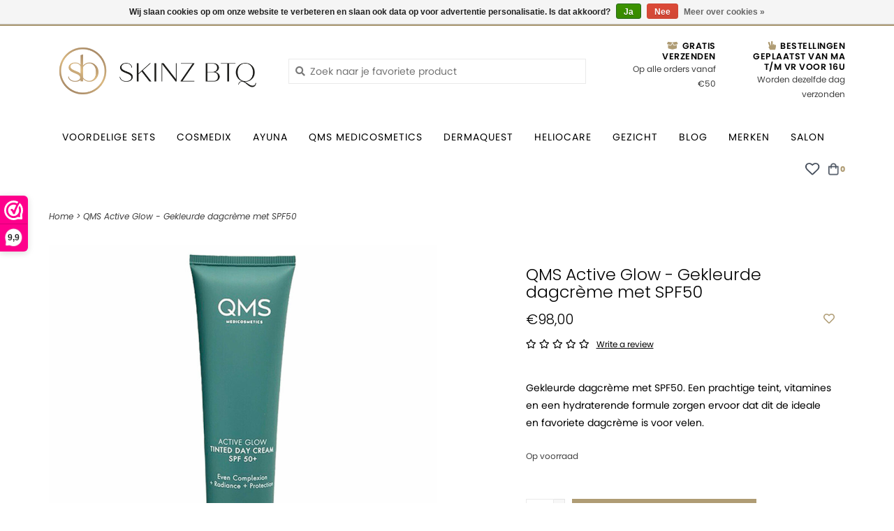

--- FILE ---
content_type: text/html;charset=utf-8
request_url: https://www.skinz.nl/qms-active-glow-gekleurde-dagcreme.html
body_size: 12423
content:
<!DOCTYPE html>
<!-- Austin Theme v.1.2.1 -->
<html>
  <head>
    <meta charset="utf-8"/>
<!-- [START] 'blocks/head.rain' -->
<!--

  (c) 2008-2026 Lightspeed Netherlands B.V.
  http://www.lightspeedhq.com
  Generated: 19-01-2026 @ 15:10:55

-->
<link rel="canonical" href="https://www.skinz.nl/qms-active-glow-gekleurde-dagcreme.html"/>
<link rel="alternate" href="https://www.skinz.nl/index.rss" type="application/rss+xml" title="Nieuwe producten"/>
<link href="https://cdn.webshopapp.com/assets/cookielaw.css?2025-02-20" rel="stylesheet" type="text/css"/>
<meta name="robots" content="noodp,noydir"/>
<meta name="google-site-verification" content=""/>
<meta property="og:url" content="https://www.skinz.nl/qms-active-glow-gekleurde-dagcreme.html?source=facebook"/>
<meta property="og:site_name" content="The Skinz Boutique"/>
<meta property="og:title" content="QMS Active Glow | Gekleurde dagcrème met SPF50"/>
<meta property="og:description" content="Active Glow - gekleurde dagcrème van QMS met SPF50 ✔️ Luxe skincare producten met resultaat ✔️ Gratis verzenden  ✔️Shop nu! ❤ TIP 2024"/>
<meta property="og:image" content="https://cdn.webshopapp.com/shops/298933/files/462168622/qms-qms-active-glow-gekleurde-dagcreme-met-spf50.jpg"/>
<script src="https://www.powr.io/powr.js?external-type=lightspeed"></script>
<script>
  window.dataLayer = window.dataLayer || [];
    function gtag(){dataLayer.push(arguments);}
    gtag('js', new Date());

    gtag('config', 'AW-616227974');
</script>
<script src="https://www.googletagmanager.com/gtag/js?id=AW-616227974"></script>
<!--[if lt IE 9]>
<script src="https://cdn.webshopapp.com/assets/html5shiv.js?2025-02-20"></script>
<![endif]-->
<!-- [END] 'blocks/head.rain' -->
    <title>QMS Active Glow | Gekleurde dagcrème met SPF50 - The Skinz Boutique</title>
    <meta name="description" content="Active Glow - gekleurde dagcrème van QMS met SPF50 ✔️ Luxe skincare producten met resultaat ✔️ Gratis verzenden  ✔️Shop nu! ❤ TIP 2024" />
    <meta name="keywords" content="QMS, , QMS, Active, Glow, -, Gekleurde, dagcrème, met, SPF50" />
    <meta http-equiv="X-UA-Compatible" content="IE=edge">
    <meta name="viewport" content="width=device-width, initial-scale=1.0">
    <meta name="apple-mobile-web-app-capable" content="yes">
    <meta name="apple-mobile-web-app-status-bar-style" content="black">
    
    <link rel="shortcut icon" href="https://cdn.webshopapp.com/shops/298933/themes/174066/v/78343/assets/favicon.ico?20200925161053" type="image/x-icon" />
    <link href='//fonts.googleapis.com/css?family=Poppins:300,300i,400,400i,500,500i,600,600i,700,700i,800,800i' rel='stylesheet' type='text/css'>
    <link href='//fonts.googleapis.com/css?family=Poppins:300,300i,400,400i,500,500i,600,600i,700,700i,800,800i' rel='stylesheet' type='text/css'>
    <link href='//fonts.googleapis.com/css?family=Poppins:300,300i,400,400i,500,500i,600,600i,700,700i,800,800i' rel='stylesheet' type='text/css'>
    <link rel="stylesheet" href="https://use.fontawesome.com/releases/v5.6.3/css/all.css" integrity="sha384-UHRtZLI+pbxtHCWp1t77Bi1L4ZtiqrqD80Kn4Z8NTSRyMA2Fd33n5dQ8lWUE00s/" crossorigin="anonymous">
    
    <script src="https://cdn.webshopapp.com/assets/jquery-1-9-1.js?2025-02-20"></script>
    <script src="https://cdn.webshopapp.com/assets/jquery-ui-1-10-1.js?2025-02-20"></script>
   
    
    <link rel="stylesheet" href="https://cdn.webshopapp.com/shops/298933/themes/174066/assets/slick.css?2026010520010420201125163655"/>
    <link rel="stylesheet" href="https://cdn.webshopapp.com/shops/298933/themes/174066/assets/slick-theme.css?2026010520010420201125163655"/>
    <link rel="shortcut icon" href="https://cdn.webshopapp.com/shops/298933/themes/174066/v/78343/assets/favicon.ico?20200925161053" type="image/x-icon" /> 
    <link rel="stylesheet" href="https://cdn.webshopapp.com/shops/298933/themes/174066/assets/bootstrap.css?2026010520010420201125163655" />
    <link rel="stylesheet" href="https://cdn.webshopapp.com/shops/298933/themes/174066/assets/style.css?2026010520010420201125163655" />    
    <link rel="stylesheet" href="https://cdn.webshopapp.com/shops/298933/themes/174066/assets/settings.css?2026010520010420201125163655" />  
    <link rel="stylesheet" href="https://cdn.webshopapp.com/assets/gui-2-0.css?2025-02-20" />
    <link rel="stylesheet" href="https://cdn.webshopapp.com/assets/gui-responsive-2-0.css?2025-02-20" />   
    <link rel="stylesheet" href="https://cdn.webshopapp.com/shops/298933/themes/174066/assets/custom.css?2026010520010420201125163655" />
            
    <!--[if lt IE 9]>
    <link rel="stylesheet" href="https://cdn.webshopapp.com/shops/298933/themes/174066/assets/style-ie.css?2026010520010420201125163655" />
    <![endif]-->
    <link rel="stylesheet" media="print" href="https://cdn.webshopapp.com/shops/298933/themes/174066/assets/print-min.css?2026010520010420201125163655" />
    
  </head>
  <body style="background: url('https://cdn.webshopapp.com/shops/298933/themes/174066/assets/background-main.png?2026010520010420201125163655') repeat top left;" class="body-main">
    <script>
    	var shopUrl = 'https://www.skinz.nl/';
    </script>
    
        
    
<header>
    <div class="topnav">
    <div class="container">
            <ul class="left">
                                  <li class="topbar-contact">
                        <a href="tel:0475 - 224088"><span class="phone-icon"><i class="fa fa-phone"></i></span> <span class="phone hidden-xs">0475 - 224088</span></a>
                      </li>
                <li>
          <a href="https://www.skinz.nl/account/" title="Mijn account" class="my-account">
                          Inloggen
                    	</a>
        </li>
      </ul>
            <div class="right">
        <span class="topbar-msg hidden-xs">Gratis cadeautje bij bestellingen vanaf €150,-  <i class="fa fa-gift"></i></span>
              </div>
    </div>
  </div>
  <span class="topbar-msg mobile visible-xs text-center">Gratis cadeautje bij bestellingen vanaf €150,-  <i class="fa fa-gift"></i></span>
      
  <div class="navigation container">
    <div class="logo-usp align">
      <ul class="burger vertical">
        <i class="fas fa-bars"></i>
      </ul>

              <div class="vertical logo col-sm-4 col-md-4 col-lg-3 x-large">
          <a href="https://www.skinz.nl/" title="Webshop luxe huidproducten">
            <img src="https://cdn.webshopapp.com/shops/298933/themes/174066/v/78343/assets/logo.png?20200925161053" alt="Webshop luxe huidproducten" />
          </a>
        </div>
            
            <div class="search-form vertical col-xs-12 col-sm-8 col-md-8 col-lg-5 hidden-xs">
        <form action="https://www.skinz.nl/search/" method="get" id="formSearch">
          <input type="text" name="q" autocomplete="off"  value="" placeholder="Zoek naar je favoriete product"/>
          <span onclick="$('#formSearch').submit();" title="Zoeken"></span>
          <span class="search-icon"><i class="fas fa-search"></i></span>
      	</form>                                                                                       			</div>
            
                  <div class="header-usp-wrap vertical col-xs-12 col-sm-6 col-md-4 col-lg-4 hidden-xs hidden-sm hidden-md">
                <div class="header-usp-1 col-xs-6">
          <span class="header-usp-title"><i class="fa fa-box-open"></i> Gratis verzenden</span>
          <span class="header-usp-subtext">Op alle orders vanaf €50</span>
        </div>
                        <div class="header-usp-2 col-xs-6">
          <span class="header-usp-title"><i class="fa fa-hand-peace"></i> Bestellingen geplaatst van ma t/m vr voor 16u</span>
          <span class="header-usp-subtext">Worden dezelfde dag verzonden</span>
        </div>
              </div>
                </div>
      
        <div class="primary-nav container center">
      <nav class="primary nonbounce desktop vertical center mega">
        <ul>
          <li class="item search-mobile visible-xs">
            <form action="https://www.skinz.nl/search/" method="get" id="menuSearchMobile">
              <input type="text" name="q" autocomplete="off"  value="" placeholder="Zoek naar je favoriete product"/>
              <span onclick="$('#menuSearchMobile').submit();" title="Zoeken"></span>
    				</form>
          </li>
                                         <li class="item">
            <a class="itemLink" href="https://www.skinz.nl/voordelige-sets/" title="VOORDELIGE SETS">VOORDELIGE SETS</a>
                      </li>
                     <li class="item sub">
            <a class="itemLink" href="https://www.skinz.nl/cosmedix/" title="COSMEDIX">COSMEDIX</a>
                        <i class="icon-drop fas fa-angle-down"></i>
            <div class="subnav">
              <div class="container desktop">                <div class="sub-cats two-col">
                  <span class="subcat-title visible-lg">Categorieën</span>                  <ul class="subnavList">
                                        <!--<li class="item visible-xs">
                      <a class="itemLink" href="https://www.skinz.nl/cosmedix/" title="COSMEDIX">All COSMEDIX</a>
                    </li>-->
                                         <li class="subitem">                
                      <a class="subitemLink" href="https://www.skinz.nl/cosmedix/reinigers-toners/" title="REINIGERS &amp; TONERS">REINIGERS &amp; TONERS</a>
                                          </li>
                                         <li class="subitem">                
                      <a class="subitemLink" href="https://www.skinz.nl/cosmedix/peelings-maskers/" title="PEELINGS &amp; MASKERS">PEELINGS &amp; MASKERS</a>
                                          </li>
                                         <li class="subitem">                
                      <a class="subitemLink" href="https://www.skinz.nl/cosmedix/retinol/" title="RETINOL">RETINOL</a>
                                          </li>
                                         <li class="subitem">                
                      <a class="subitemLink" href="https://www.skinz.nl/cosmedix/serums/" title="SERUMS">SERUMS</a>
                                          </li>
                                         <li class="subitem">                
                      <a class="subitemLink" href="https://www.skinz.nl/cosmedix/cremes/" title="CREMES">CREMES</a>
                                          </li>
                                         <li class="subitem">                
                      <a class="subitemLink" href="https://www.skinz.nl/cosmedix/kits/" title="KITS">KITS</a>
                                          </li>
                                         <li class="subitem">                
                      <a class="subitemLink" href="https://www.skinz.nl/cosmedix/lip-oogcremes/" title="LIP- &amp; OOGCREMES">LIP- &amp; OOGCREMES</a>
                                          </li>
                                         <li class="subitem">                
                      <a class="subitemLink" href="https://www.skinz.nl/cosmedix/tools/" title="TOOLS">TOOLS</a>
                                          </li>
                                                          </ul>
                </div>
							              <div class="cat-profile align visible-lg">
                                <div class="mega-feat-product vertical"><a href="https://www.skinz.nl/cosmedix/reinigers-toners/"><img class="lazy" src="https://cdn.webshopapp.com/shops/298933/themes/174066/assets/blank.gif?2026010520010420201125163655 data-src="https://cdn.webshopapp.com/shops/298933/files/353667643/260x260x1/image.jpg" data-srcset="https://cdn.webshopapp.com/shops/298933/files/353667643/260x260x1/image.jpg 1x" alt="" /></a></div>
                                <div class="mega-feat-product vertical"><a href="https://www.skinz.nl/cosmedix/peelings-maskers/"><img class="lazy" src="https://cdn.webshopapp.com/shops/298933/themes/174066/assets/blank.gif?2026010520010420201125163655 data-src="https://cdn.webshopapp.com/shops/298933/files/353667964/260x260x1/image.jpg" data-srcset="https://cdn.webshopapp.com/shops/298933/files/353667964/260x260x1/image.jpg 1x" alt="" /></a></div>
                                <div class="mega-feat-product vertical"><a href="https://www.skinz.nl/cosmedix/retinol/"><img class="lazy" src="https://cdn.webshopapp.com/shops/298933/themes/174066/assets/blank.gif?2026010520010420201125163655 data-src="https://cdn.webshopapp.com/shops/298933/files/353667913/260x260x1/image.jpg" data-srcset="https://cdn.webshopapp.com/shops/298933/files/353667913/260x260x1/image.jpg 1x" alt="" /></a></div>
                              </div>
							              </div>            </div>
                      </li>
                     <li class="item">
            <a class="itemLink" href="https://www.skinz.nl/ayuna/" title="AYUNA">AYUNA</a>
                      </li>
                     <li class="item sub">
            <a class="itemLink" href="https://www.skinz.nl/qms-medicosmetics/" title="QMS MEDICOSMETICS">QMS MEDICOSMETICS</a>
                        <i class="icon-drop fas fa-angle-down"></i>
            <div class="subnav">
              <div class="container desktop">                <div class="sub-cats two-col">
                  <span class="subcat-title visible-lg">Categorieën</span>                  <ul class="subnavList">
                                        <!--<li class="item visible-xs">
                      <a class="itemLink" href="https://www.skinz.nl/qms-medicosmetics/" title="QMS MEDICOSMETICS">All QMS MEDICOSMETICS</a>
                    </li>-->
                                         <li class="subitem">                
                      <a class="subitemLink" href="https://www.skinz.nl/qms-medicosmetics/reinigers/" title="REINIGERS">REINIGERS</a>
                                          </li>
                                         <li class="subitem">                
                      <a class="subitemLink" href="https://www.skinz.nl/qms-medicosmetics/qms-collageen/" title="QMS COLLAGEEN">QMS COLLAGEEN</a>
                                          </li>
                                         <li class="subitem">                
                      <a class="subitemLink" href="https://www.skinz.nl/qms-medicosmetics/creme/" title="CREME">CREME</a>
                                          </li>
                                         <li class="subitem">                
                      <a class="subitemLink" href="https://www.skinz.nl/qms-medicosmetics/peeling/" title="PEELING">PEELING</a>
                                          </li>
                                         <li class="subitem">                
                      <a class="subitemLink" href="https://www.skinz.nl/qms-medicosmetics/lip-oogcremes/" title="LIP- &amp; OOGCREMES">LIP- &amp; OOGCREMES</a>
                                          </li>
                                         <li class="subitem">                
                      <a class="subitemLink" href="https://www.skinz.nl/qms-medicosmetics/maskers/" title="MASKERS">MASKERS</a>
                                          </li>
                                         <li class="subitem">                
                      <a class="subitemLink" href="https://www.skinz.nl/qms-medicosmetics/specials/" title="SPECIALS ">SPECIALS </a>
                                          </li>
                                         <li class="subitem">                
                      <a class="subitemLink" href="https://www.skinz.nl/qms-medicosmetics/zonbescherming/" title="ZONBESCHERMING">ZONBESCHERMING</a>
                                          </li>
                                         <li class="subitem">                
                      <a class="subitemLink" href="https://www.skinz.nl/qms-medicosmetics/hand-halscreme/" title="HAND- &amp; HALSCREME">HAND- &amp; HALSCREME</a>
                                          </li>
                                                          </ul>
                </div>
							              <div class="cat-profile align visible-lg">
                                <div class="mega-feat-product vertical"><a href="https://www.skinz.nl/qms-medicosmetics/reinigers/"><img class="lazy" src="https://cdn.webshopapp.com/shops/298933/themes/174066/assets/blank.gif?2026010520010420201125163655 data-src="https://cdn.webshopapp.com/shops/298933/files/334716567/260x260x1/image.jpg" data-srcset="https://cdn.webshopapp.com/shops/298933/files/334716567/260x260x1/image.jpg 1x" alt="" /></a></div>
                                <div class="mega-feat-product vertical"><a href="https://www.skinz.nl/qms-medicosmetics/qms-collageen/"><img class="lazy" src="https://cdn.webshopapp.com/shops/298933/themes/174066/assets/blank.gif?2026010520010420201125163655 data-src="https://cdn.webshopapp.com/shops/298933/files/334716828/260x260x1/image.jpg" data-srcset="https://cdn.webshopapp.com/shops/298933/files/334716828/260x260x1/image.jpg 1x" alt="" /></a></div>
                                <div class="mega-feat-product vertical"><a href="https://www.skinz.nl/qms-medicosmetics/creme/"><img class="lazy" src="https://cdn.webshopapp.com/shops/298933/themes/174066/assets/blank.gif?2026010520010420201125163655 data-src="https://cdn.webshopapp.com/shops/298933/files/334716444/260x260x1/image.jpg" data-srcset="https://cdn.webshopapp.com/shops/298933/files/334716444/260x260x1/image.jpg 1x" alt="" /></a></div>
                              </div>
							              </div>            </div>
                      </li>
                     <li class="item sub">
            <a class="itemLink" href="https://www.skinz.nl/dermaquest/" title="DERMAQUEST">DERMAQUEST</a>
                        <i class="icon-drop fas fa-angle-down"></i>
            <div class="subnav">
              <div class="container desktop">                <div class="sub-cats two-col">
                  <span class="subcat-title visible-lg">Categorieën</span>                  <ul class="subnavList">
                                        <!--<li class="item visible-xs">
                      <a class="itemLink" href="https://www.skinz.nl/dermaquest/" title="DERMAQUEST">All DERMAQUEST</a>
                    </li>-->
                                         <li class="subitem">                
                      <a class="subitemLink" href="https://www.skinz.nl/dermaquest/reinigers/" title="REINIGERS">REINIGERS</a>
                                          </li>
                                         <li class="subitem">                
                      <a class="subitemLink" href="https://www.skinz.nl/dermaquest/serums/" title="SERUMS">SERUMS</a>
                                          </li>
                                         <li class="subitem">                
                      <a class="subitemLink" href="https://www.skinz.nl/dermaquest/cremes/" title="CREMES">CREMES</a>
                                          </li>
                                         <li class="subitem">                
                      <a class="subitemLink" href="https://www.skinz.nl/dermaquest/retinol/" title="RETINOL">RETINOL</a>
                                          </li>
                                         <li class="subitem">                
                      <a class="subitemLink" href="https://www.skinz.nl/dermaquest/maskers/" title="MASKERS">MASKERS</a>
                                          </li>
                                         <li class="subitem">                
                      <a class="subitemLink" href="https://www.skinz.nl/dermaquest/lip-oogcremes/" title="LIP- &amp; OOGCREMES">LIP- &amp; OOGCREMES</a>
                                          </li>
                                         <li class="subitem">                
                      <a class="subitemLink" href="https://www.skinz.nl/dermaquest/acne/" title="ACNE">ACNE</a>
                                          </li>
                                         <li class="subitem">                
                      <a class="subitemLink" href="https://www.skinz.nl/dermaquest/pigment/" title="PIGMENT">PIGMENT</a>
                                          </li>
                                         <li class="subitem">                
                      <a class="subitemLink" href="https://www.skinz.nl/dermaquest/anti-aging/" title="ANTI AGING">ANTI AGING</a>
                                          </li>
                                                          </ul>
                </div>
							              <div class="cat-profile align visible-lg">
                                <div class="mega-feat-product vertical"><a href="https://www.skinz.nl/dermaquest/reinigers/"><img class="lazy" src="https://cdn.webshopapp.com/shops/298933/themes/174066/assets/blank.gif?2026010520010420201125163655 data-src="https://cdn.webshopapp.com/shops/298933/files/339203962/260x260x1/image.jpg" data-srcset="https://cdn.webshopapp.com/shops/298933/files/339203962/260x260x1/image.jpg 1x" alt="" /></a></div>
                                <div class="mega-feat-product vertical"><a href="https://www.skinz.nl/dermaquest/serums/"><img class="lazy" src="https://cdn.webshopapp.com/shops/298933/themes/174066/assets/blank.gif?2026010520010420201125163655 data-src="https://cdn.webshopapp.com/shops/298933/files/339205357/260x260x1/image.jpg" data-srcset="https://cdn.webshopapp.com/shops/298933/files/339205357/260x260x1/image.jpg 1x" alt="" /></a></div>
                                <div class="mega-feat-product vertical"><a href="https://www.skinz.nl/dermaquest/cremes/"><img class="lazy" src="https://cdn.webshopapp.com/shops/298933/themes/174066/assets/blank.gif?2026010520010420201125163655 data-src="https://cdn.webshopapp.com/shops/298933/files/339208840/260x260x1/image.jpg" data-srcset="https://cdn.webshopapp.com/shops/298933/files/339208840/260x260x1/image.jpg 1x" alt="" /></a></div>
                              </div>
							              </div>            </div>
                      </li>
                     <li class="item">
            <a class="itemLink" href="https://www.skinz.nl/heliocare/" title="HELIOCARE ">HELIOCARE </a>
                      </li>
                     <li class="item sub">
            <a class="itemLink" href="https://www.skinz.nl/gezicht/" title="GEZICHT">GEZICHT</a>
                        <i class="icon-drop fas fa-angle-down"></i>
            <div class="subnav">
              <div class="container desktop">                <div class="sub-cats">
                  <span class="subcat-title visible-lg">Categorieën</span>                  <ul class="subnavList">
                                        <!--<li class="item visible-xs">
                      <a class="itemLink" href="https://www.skinz.nl/gezicht/" title="GEZICHT">All GEZICHT</a>
                    </li>-->
                                         <li class="subitem">                
                      <a class="subitemLink" href="https://www.skinz.nl/gezicht/product-type/" title="PRODUCT TYPE">PRODUCT TYPE</a>
                       
                      <i class="icon-drop fas fa-angle-down"></i>
                      <div class="subnav visible-xs">
                      	<ul class="subnavList">
                                                    <!--<li class="item visible-xs">
                            <a class="itemLink" href="https://www.skinz.nl/gezicht/product-type/" title="PRODUCT TYPE">All PRODUCT TYPE</a>
                          </li>-->
                                                     <li class="subitem">                
                            <a class="subitemLink" href="https://www.skinz.nl/gezicht/product-type/reinigers-tonics/" title="REINIGERS &amp; TONICS ">REINIGERS &amp; TONICS </a>
                          </li>
                                                     <li class="subitem">                
                            <a class="subitemLink" href="https://www.skinz.nl/gezicht/product-type/collagenen/" title="COLLAGENEN">COLLAGENEN</a>
                          </li>
                                                     <li class="subitem">                
                            <a class="subitemLink" href="https://www.skinz.nl/gezicht/product-type/peelings/" title="PEELINGS">PEELINGS</a>
                          </li>
                                                     <li class="subitem">                
                            <a class="subitemLink" href="https://www.skinz.nl/gezicht/product-type/serums/" title="SERUMS">SERUMS</a>
                          </li>
                                                     <li class="subitem">                
                            <a class="subitemLink" href="https://www.skinz.nl/gezicht/product-type/moisturizers/" title="MOISTURIZERS ">MOISTURIZERS </a>
                          </li>
                                                     <li class="subitem">                
                            <a class="subitemLink" href="https://www.skinz.nl/gezicht/product-type/oogcremes/" title="OOGCREMES ">OOGCREMES </a>
                          </li>
                                                     <li class="subitem">                
                            <a class="subitemLink" href="https://www.skinz.nl/gezicht/product-type/maskers/" title="MASKERS">MASKERS</a>
                          </li>
                                                     <li class="subitem">                
                            <a class="subitemLink" href="https://www.skinz.nl/gezicht/product-type/zonneproducten/" title="ZONNEPRODUCTEN">ZONNEPRODUCTEN</a>
                          </li>
                                                     <li class="subitem">                
                            <a class="subitemLink" href="https://www.skinz.nl/gezicht/product-type/lipcare/" title="LIPCARE">LIPCARE</a>
                          </li>
                                                     <li class="subitem">                
                            <a class="subitemLink" href="https://www.skinz.nl/gezicht/product-type/supplementen/" title="SUPPLEMENTEN">SUPPLEMENTEN</a>
                          </li>
                                                     <li class="subitem">                
                            <a class="subitemLink" href="https://www.skinz.nl/gezicht/product-type/retinol/" title="RETINOL">RETINOL</a>
                          </li>
                                                     <li class="subitem">                
                            <a class="subitemLink" href="https://www.skinz.nl/gezicht/product-type/travel-kits/" title="TRAVEL | KITS">TRAVEL | KITS</a>
                          </li>
                                                     <li class="subitem">                
                            <a class="subitemLink" href="https://www.skinz.nl/gezicht/product-type/tools/" title="TOOLS">TOOLS</a>
                          </li>
                                                  </ul>
                      </div>
                                          </li>
                                         <li class="subitem">                
                      <a class="subitemLink" href="https://www.skinz.nl/gezicht/huid-type/" title="HUID TYPE">HUID TYPE</a>
                       
                      <i class="icon-drop fas fa-angle-down"></i>
                      <div class="subnav visible-xs">
                      	<ul class="subnavList">
                                                    <!--<li class="item visible-xs">
                            <a class="itemLink" href="https://www.skinz.nl/gezicht/huid-type/" title="HUID TYPE">All HUID TYPE</a>
                          </li>-->
                                                     <li class="subitem">                
                            <a class="subitemLink" href="https://www.skinz.nl/gezicht/huid-type/vochtarm/" title="VOCHTARM">VOCHTARM</a>
                          </li>
                                                     <li class="subitem">                
                            <a class="subitemLink" href="https://www.skinz.nl/gezicht/huid-type/anti-aging/" title="ANTI AGING">ANTI AGING</a>
                          </li>
                                                     <li class="subitem">                
                            <a class="subitemLink" href="https://www.skinz.nl/gezicht/huid-type/droog/" title="DROOG">DROOG</a>
                          </li>
                                                     <li class="subitem">                
                            <a class="subitemLink" href="https://www.skinz.nl/gezicht/huid-type/pigment/" title="PIGMENT">PIGMENT</a>
                          </li>
                                                     <li class="subitem">                
                            <a class="subitemLink" href="https://www.skinz.nl/gezicht/huid-type/gevoelig/" title="GEVOELIG">GEVOELIG</a>
                          </li>
                                                     <li class="subitem">                
                            <a class="subitemLink" href="https://www.skinz.nl/gezicht/huid-type/onzuivere-huid/" title="ONZUIVERE HUID">ONZUIVERE HUID</a>
                          </li>
                                                  </ul>
                      </div>
                                          </li>
                                         <li class="subitem">                
                      <a class="subitemLink" href="https://www.skinz.nl/gezicht/merk/" title="MERK">MERK</a>
                       
                      <i class="icon-drop fas fa-angle-down"></i>
                      <div class="subnav visible-xs">
                      	<ul class="subnavList">
                                                    <!--<li class="item visible-xs">
                            <a class="itemLink" href="https://www.skinz.nl/gezicht/merk/" title="MERK">All MERK</a>
                          </li>-->
                                                     <li class="subitem">                
                            <a class="subitemLink" href="https://www.skinz.nl/gezicht/merk/ayuna/" title="AYUNA">AYUNA</a>
                          </li>
                                                     <li class="subitem">                
                            <a class="subitemLink" href="https://www.skinz.nl/gezicht/merk/dermaquest/" title="DERMAQUEST">DERMAQUEST</a>
                          </li>
                                                     <li class="subitem">                
                            <a class="subitemLink" href="https://www.skinz.nl/gezicht/merk/heliocare/" title="HELIOCARE">HELIOCARE</a>
                          </li>
                                                     <li class="subitem">                
                            <a class="subitemLink" href="https://www.skinz.nl/gezicht/merk/qms-medicosmetics/" title="QMS MEDICOSMETICS">QMS MEDICOSMETICS</a>
                          </li>
                                                     <li class="subitem">                
                            <a class="subitemLink" href="https://www.skinz.nl/gezicht/merk/sepai/" title="SEPAI">SEPAI</a>
                          </li>
                                                  </ul>
                      </div>
                                          </li>
                                         <li class="subitem">                
                      <a class="subitemLink" href="https://www.skinz.nl/gezicht/vitamine-c/" title="VITAMINE C">VITAMINE C</a>
                                          </li>
                                                          </ul>
                </div>
							              <div class="cat-profile align visible-lg">
                                <div class="mega-feat-product vertical"><a href="https://www.skinz.nl/gezicht/product-type/"><img class="lazy" src="https://cdn.webshopapp.com/shops/298933/themes/174066/assets/blank.gif?2026010520010420201125163655 data-src="https://cdn.webshopapp.com/shops/298933/files/327128898/260x260x1/image.jpg" data-srcset="https://cdn.webshopapp.com/shops/298933/files/327128898/260x260x1/image.jpg 1x" alt="" /></a></div>
                                <div class="mega-feat-product vertical"><a href="https://www.skinz.nl/gezicht/huid-type/"><img class="lazy" src="https://cdn.webshopapp.com/shops/298933/themes/174066/assets/blank.gif?2026010520010420201125163655 data-src="https://cdn.webshopapp.com/shops/298933/files/327128752/260x260x1/image.jpg" data-srcset="https://cdn.webshopapp.com/shops/298933/files/327128752/260x260x1/image.jpg 1x" alt="" /></a></div>
                                <div class="mega-feat-product vertical"><a href="https://www.skinz.nl/gezicht/merk/"><img class="lazy" src="https://cdn.webshopapp.com/shops/298933/themes/174066/assets/blank.gif?2026010520010420201125163655 data-src="https://cdn.webshopapp.com/shops/298933/files/327129154/260x260x1/image.jpg" data-srcset="https://cdn.webshopapp.com/shops/298933/files/327129154/260x260x1/image.jpg 1x" alt="" /></a></div>
                              </div>
							              </div>            </div>
                      </li>
                                        <li class="item sub"><a class="itemLink" href="https://www.skinz.nl/blogs/oh-my-skinz/" title="BLOG">BLOG</a>
          </li>
                                                  <li class="footerbrands item"><a class="itemLink" href="https://www.skinz.nl/brands/" title="Merken">Merken</a></li>
                                                  <li class="item"><a class="itemLink" href="https://houseofskinz.nl" title="SALON" target="_blank">SALON</a></li>
                  </ul>
        <i class="icon-remove fas fa-times"></i>
      </nav>
       

      <div class="cart-acct-wrap right">
              <ul class="cart-acct"> 
                              <li>
            <a href="https://www.skinz.nl/account/wishlist/" title="Mijn verlanglijst" class="my-wishlist">
              <img src="https://cdn.webshopapp.com/shops/298933/themes/174066/assets/icon-heart.png?2026010520010420201125163655" alt="Wishlist" title="My wishlist" />
            </a>
          </li>
                    <li>
            <a href="https://www.skinz.nl/cart/" title="Winkelwagen" class="cart"> 
              <img src="https://cdn.webshopapp.com/shops/298933/themes/174066/assets/icon-bag.png?2026010520010420201125163655" alt="cart" /><span class="bag-count">0</span>
            </a>
          </li>
        </ul>
              </div>
    </div>
        
  </div>
              <div class="header-usp-wrap-mobile hidden-lg text-center">
                <div class="header-usp-1 col-xs-6">
          <span class="header-usp-title"><i class="fa fa-box-open"></i> Gratis verzenden</span>
          <span class="header-usp-subtext">Op alle orders vanaf €50</span>
        </div>
                        <div class="header-usp-2 col-xs-6">
          <span class="header-usp-title"><i class="fa fa-hand-peace"></i> Bestellingen geplaatst van ma t/m vr voor 16u</span>
          <span class="header-usp-subtext">Worden dezelfde dag verzonden</span>
        </div>
              </div>
            </header>

<div class="search-form mobile visible-xs">
  <div class="container">
    <form action="https://www.skinz.nl/search/" method="get" id="formSearchMobile">
      <input type="text" name="q" autocomplete="off"  value="" placeholder="Zoek naar je favoriete product"/>
      <span onclick="$('#formSearchMobile').submit();" title="Zoeken"></span>
      <span class="search-icon"><i class="fas fa-search"></i></span>
    </form>                                                                                       </div>
</div>
    <div itemscope itemtype="http://schema.org/BreadcrumbList">
	<div itemprop="itemListElement" itemscope itemtype="http://schema.org/ListItem">
    <a itemprop="item" href="https://www.skinz.nl/"><span itemprop="name" content="Home"></span></a>
    <meta itemprop="position" content="1" />
  </div>
    	<div itemprop="itemListElement" itemscope itemtype="http://schema.org/ListItem">
      <a itemprop="item" href="https://www.skinz.nl/qms-active-glow-gekleurde-dagcreme.html"><span itemprop="name" content="QMS Active Glow - Gekleurde dagcrème met SPF50"></span></a>
      <meta itemprop="position" content="2" />
    </div>
  </div>

<div itemscope itemtype="https://schema.org/Product">
 <meta itemprop="name" content="QMS  QMS Active Glow - Gekleurde dagcrème met SPF50">
 <meta itemprop="url" content="https://www.skinz.nl/qms-active-glow-gekleurde-dagcreme.html">
 <meta itemprop="brand" content="QMS " /> <meta itemprop="description" content="Gekleurde dagcrème met SPF50. Een prachtige teint, vitamines en een hydraterende formule zorgen ervoor dat dit de ideale en favoriete dagcrème is voor velen." /> <meta itemprop="image" content="https://cdn.webshopapp.com/shops/298933/files/462168622/300x250x2/qms-qms-active-glow-gekleurde-dagcreme-met-spf50.jpg" /> 
    <div itemprop="offers" itemscope itemtype="https://schema.org/Offer">
 <meta itemprop="priceCurrency" content="EUR">
 <meta itemprop="price" content="98.00" />
 <meta itemprop="itemCondition" itemtype="https://schema.org/OfferItemCondition" content="https://schema.org/NewCondition"/>
 	 <meta itemprop="availability" content="https://schema.org/InStock"/>
 <meta itemprop="inventoryLevel" content="4" />
  <meta itemprop="url" content="https://www.skinz.nl/qms-active-glow-gekleurde-dagcreme.html" /> </div>
  </div>
    
    <div class="wrapper">
                  <div class="container content">
                <div class="product-header row">
  <div class="breadcrumbs col-sm-6 col-md-6 ">
    <a href="https://www.skinz.nl/" title="Home">Home</a>

        > <a href="https://www.skinz.nl/qms-active-glow-gekleurde-dagcreme.html">QMS Active Glow - Gekleurde dagcrème met SPF50</a>
    	</div> 
</div>
<div class="product-wrap row">
  <div class="product-img col-sm-6 col-md-6">
    <div class="zoombox">
      <div class="images"> 
       
                <a class="zoom first" data-image-id="462168622">             
                                	<img src="https://cdn.webshopapp.com/shops/298933/files/462168622/1024x1024x1/qms-qms-active-glow-gekleurde-dagcreme-met-spf50.jpg" alt="QMS  QMS Active Glow - Gekleurde dagcrème met SPF50">                              </a> 
                <a class="zoom" data-image-id="462168594">             
                                	<img src="https://cdn.webshopapp.com/shops/298933/files/462168594/1024x1024x1/qms-qms-active-glow-gekleurde-dagcreme-met-spf50.jpg" alt="QMS  QMS Active Glow - Gekleurde dagcrème met SPF50">                              </a> 
              </div>
      
      <div class="thumbs row">
                <div class="col-xs-3 col-sm-4 col-md-4">
          <a data-image-id="462168622">
                                      	<img src="https://cdn.webshopapp.com/shops/298933/files/462168622/230x230x1/qms-qms-active-glow-gekleurde-dagcreme-met-spf50.jpg" alt="QMS  QMS Active Glow - Gekleurde dagcrème met SPF50" title="QMS  QMS Active Glow - Gekleurde dagcrème met SPF50"/>                                    </a>
        </div>
                <div class="col-xs-3 col-sm-4 col-md-4">
          <a data-image-id="462168594">
                                      	<img src="https://cdn.webshopapp.com/shops/298933/files/462168594/230x230x1/qms-qms-active-glow-gekleurde-dagcreme-met-spf50.jpg" alt="QMS  QMS Active Glow - Gekleurde dagcrème met SPF50" title="QMS  QMS Active Glow - Gekleurde dagcrème met SPF50"/>                                    </a>
        </div>
              </div>  
    </div>
  </div>
 
  <div class="product-info col-sm-6 col-md-5 col-md-offset-1">
    <div class="page-title row">
      <div class="col-xs-12">
        <h1 class="product-page">          QMS Active Glow - Gekleurde dagcrème met SPF50 </h1> 
      </div> 
    </div>
      
    
      
      <div class="product-price row">
        <div class="price-wrap col-xs-9"> 
                    <span class="price" style="line-height: 30px;">€98,00
                       
       	</div>
        <div class="product-wishlist col-xs-3 text-right">
        	<a href="https://www.skinz.nl/account/wishlistAdd/122760768/?variant_id=244665249" title="Aan verlanglijst toevoegen"><i class="far fa-heart"></i></a>
        </div>
      </div>
            <div class="product-reviews row">
        <div class="col-xs-12 reviews-wrap">
          <div class="stars">
                          <i class="far fa-star"></i>
              <i class="far fa-star"></i>
              <i class="far fa-star"></i>
              <i class="far fa-star"></i>
              <i class="far fa-star"></i>
                      </div>
          
          <a class="review-link" href="#bottom-reviews">Write a review</a>        </div>
      </div>
                  <div class="product-desc row">
      	<div class="col-md-12">
        	Gekleurde dagcrème met SPF50. Een prachtige teint, vitamines en een hydraterende formule zorgen ervoor dat dit de ideale en favoriete dagcrème is voor velen.
        </div>        
      </div>
          	      <div class="availability">
                            <span class="in-stock">Op voorraad</span>
                          </div>
            <form class="product-form" action="https://www.skinz.nl/cart/add/244665249/" id=
          "product_configure_form" method="post">
        
                  <input type="hidden" name="bundle_id" id="product_configure_bundle_id" value="">
        
                        <div class="model-info row">
          <div class="col-md-12">
            <table>
                                        </table>
          </div>
        </div>
                
        <div class="add-cart row">
          <div class="cart col-sm-12"> 
            <div class="cart">
                            <input type="text" name="quantity" value="1" />
              <div class="change">
                <a href="javascript:;" onclick="updateQuantity('up');" class="up">+</a>
                <a href="javascript:;" onclick="updateQuantity('down');" class="down">-</a>
              </div>
              <a href="javascript:;" onclick="$('#product_configure_form').submit();" class="btn" title="Toevoegen aan winkelwagen" >
                <span>Toevoegen aan winkelwagen</span>
              </a>
                          </div>
          </div>
        </div>
      </form>
                  <div class="product-usp-wrap row">
        <div class="product-usp-1 col-xs-6">
          <span class="product-usp-title"><i class="fa fa-shipping-fast"></i> Bestellingen geplaatst van ma t/m vr voor 16u</span>
          <span class="product-usp-subtext">Worden dezelfde dag verzonden </span>
        </div>
        <div class="product-usp-2 col-xs-6">
          <span class="product-usp-title"><i class="fa fa-gift"></i> Gratis cadeautje</span>
          <span class="product-usp-subtext">Bij besteding van minimaal €150,-</span>
        </div>
      </div>
                
    
    <div class="product-tabs row">
      <div class="tabs col-xs-12">
        <ul>
          <li class="active information"><a rel="info" href="#">Details</a></li>
          <li class="information"><a rel="info2" href="#">Gebruik</a></li>          <li class="information"><a rel="info3" href="#">Ingrediënten</a></li>                                      </ul>
      </div>                    
      <div class="tabsPages">
        <div class="page info active">
                    <table class="details">           
                                                      
                        <tr class="deliverytime">
              <td><strong>Levertijd:</strong></td>
              <td>1-2 dagen</td>
            </tr>
                        
          </table>
                            
                    <div class="clearfix"></div>
          
          <h4><b>QMS ACTIVE GLOW DAGCRÈME MET SPF50</b></h4>
<p><span style="font-weight: 400;">De mooie Active Glow mét de vertrouwde tint <strong><em>n</em><em>u nieuw met SPF50.</em></strong></span></p>
<p><span style="font-weight: 400;">Wanneer je op zoek bent naar een voedende dagcrème die je huid meteen laat stralen door een mooi, subtiel tintje, dan is de QMS Active Glow jouw ideale </span><a href="https://www.skinz.nl/qms-medicosmetics/creme/"><span style="font-weight: 400;">QMS crème</span></a><span style="font-weight: 400;">.</span></p>
<p><span style="font-weight: 400;">Geeft meteen een frisse natuurlijke look. Zelfs zonder make-up zie je er goed uit door de mooie glow die de Active Glow aan je huid geeft. De combinatie van kleur, vitamines en de hydraterende formule maken deze crème tot de ideale dagcrème.</span></p>
<p><span style="font-weight: 400;">Een speciale technologie zorgt ervoor dat de Active Glow dagcrème zich mooi aanpast aan iedere huidtint waardoor make-up zelfs overbodig wordt. Wanneer je een complete dekking wilt bereiken kun je er foundation overheen aanbrengen, de Active Glow is dan een ideale basis voor je foundation. </span></p>
<p><span style="font-weight: 400;">De tube heeft een handig pompje waardoor je precies de juiste hoeveelheid kunt doseren en daardoor ook een ideale crème is om mee te nemen in je handtas en tussendoor te gebruiken.</span></p>
<p><span style="font-weight: 400;">Ben je op zoek naar een dagcrème zonder tint met SPF50? Kies dan voor </span><a href="https://www.skinz.nl/qms-zonbescherming-cellular-sun-shield.html"><span style="font-weight: 400;">QMS Cellular Sun Shield SPF50</span></a><span style="font-weight: 400;">.</span></p>
<h4><b> </b></h4>
<h4><b>BELANGRIJKSTE INDICATIES ACTIVE GLOW</b></h4>
<ul>
<li style="font-weight: 400;"><i><span style="font-weight: 400;">Lijntjes en rimpels</span></i></li>
<li style="font-weight: 400;"><i><span style="font-weight: 400;">Algemene uitstraling van de huid</span></i></li>
<li style="font-weight: 400;"><i><span style="font-weight: 400;">Vochtarme huid</span></i></li>
<li style="font-weight: 400;"><i><span style="font-weight: 400;">Matte, doffe huid</span></i></li>
<li style="font-weight: 400;"><i><span style="font-weight: 400;">Pigment</span></i></li>
</ul>
<p><span style="font-weight: 400;"> </span></p>
<h4><b>HUIDTYPE ACTIVE GLOW</b></h4>
<p><span style="font-weight: 400;">Active Glow is geschikt voor alle huidtype, behalve een acne gevoelige huid.</span></p>
<p><span style="font-weight: 400;">
          
                    
        </div>
        
                <div class="page info2">
        	</span></p>
<p><span style="font-weight: 400;"> </span></p>
<h4><b>GEBRUIK QMS ACTIVE GLOW</b></h4>
<p><i><span style="font-weight: 400;">DAG</span></i></p>
<p><span style="font-weight: 400;">Breng de dagcrème aan op een goed gereinigde huid of idealiter na het aanbrengen van </span><a href="https://www.skinz.nl/qms-day-collagen.html"><span style="font-weight: 400;">QMS dag collageen</span></a><span style="font-weight: 400;"> of </span><a href="https://www.skinz.nl/qms-day-collagen-sensitive-serum.html"><span style="font-weight: 400;">QMS dag collageen sensitive</span></a><span style="font-weight: 400;">. Wanneer je huid hier behoefte aan heeft, breng je na je dag collageen en voor Active Glow nog een crème aan zoals <a href="https://www.skinz.nl/qms-dagcreme-nachtcreme-liquid-proteins.html">Liquid Proteins</a> of bij een zeer droge huid <a href="https://www.skinz.nl/qms-dagcreme-nachtcreme-antioxidant.html">Antioxidant</a> crème.</span></p>
<p>Bescherm je huid tegen UV-straling en gebruik de Active Glow daarom in combinatie met een SPF zoals <a href="https://www.skinz.nl/qms-zonbescherming-cellular-sun-shield.html"><span style="font-weight: 400;">QMS Cellular Sun Shield SPF50.</span></a></p>
<p><span style="font-weight: 400;">
        </div>
                
                <div class="page info3">
        	</span></p>
<p><span style="font-weight: 400;"> </span></p>
<h4><b>INGREDIËNTEN ACTIVE GLOW</b></h4>
<p> </p>
<p>Aqua (Water), Decyl Oleate, Glyceryl Stearate, Butylene Glycol, Oryza Sativa (Rice) Bran Oil, Propylene Glycol, Isoamyl p-Methoxycinnamate, Ethylhexyl Methoxycinnamate, PEG-8 Distearate, Steareth-2, Cetearyl Alcohol, PEG-30 Stearate, Glycerin, Panthenol, Methyl Gluceth-20, Tocopheryl Acetate , Sericin , Vitis Vinifera (Grape) Seed Extract, Chlorella Vulgaris Extract, Retinyl Palmitate, Maris Aqua (Sea Water), Hydrolyzed Algin, Oryzanol, Tocopherol, Helianthus Annuus (Sunflower) Seed Oil, Galactoarabinan, Lecithin, Inulin Lauryl Carbamate, Sodium Phytate, Citric Acid, Hydrogenated Palm Glycerides Citrate, Silica, Xanthan Gum, Ascorbyl Palmitate, Glyceryl Oleate, Alcohol, PEG-40 Hydrogenated Castor Oil, Dimethicone, BHT, Parfum, Ethylhexylglycerin, Phenoxyethanol, Piroctone Olamine, Potassium Sorbate, Benzyl Salicylate, Citronellol, Eugenol, Alpha-Isomethyl Ionone , Coumarin, Linalool, Limonene, Titanium Dioxide (CI 77891), Yellow Iron Oxide (CI 77492), Red Iron Oxide (CI 77491), Black Iron Oxide (CI 77499).</p>
<p><b> </b></p>
<p><b>QMS MEDICOSMETICS</b></p>
<p><span style="font-weight: 400;">Bekijk al onze </span><a href="https://www.skinz.nl/qms-medicosmetics/"><span style="font-weight: 400;">QMS producten</span></a><span style="font-weight: 400;"> in onze webshop, zoals bijvoorbeeld </span><a href="https://www.skinz.nl/qms-medicosmetics/qms-collageen/"><span style="font-weight: 400;">QMS Collageen</span></a><span style="font-weight: 400;"> en kom meer te weten over het merk </span><a href="https://www.skinz.nl/brands/qms/"><span style="font-weight: 400;">QMS</span></a><span style="font-weight: 400;">.</span></p>
<p> </p>
        </div>
                
        
        <div class="page reviews">
                    
          <div class="bottom">
            <div class="right">
              <a href="https://www.skinz.nl/account/review/122760768/">+ Je beoordeling toevoegen</a>
            </div>
            <span>0</span> sterren op basis van <span>0</span> beoordelingen
          </div>          
        </div>
        
        <div class="page size-guides">
          <div class="size-guide-content"></div>
        </div>
        
      </div>
    </div>
        <div class="cs-widget row">
      <div class="col-xs-12">
        <div class="cs-widget-wrap">
          <div class="cs-widget-top align">
            <div class="cs-widget-icon vertical col-xs-2 text-center"><img src="https://cdn.webshopapp.com/shops/298933/themes/174066/v/134720/assets/customer-serv.png?20200925161053" alt="Hulp nodig bij jouw keuze?" /></div>
            <div class="cs-widget-text vertical col-xs-10">
              <h5>Hulp nodig bij jouw keuze?</h5>
              <span>Je kunt chatten, bellen of online advies vragen</span>
            </div>
          </div>
          <div class="cs-widget-bottom">
            <span> <a href="https://skinz.webshopapp.com/service/online-huidadvies/">Vraag online advies aan <i class="fas fa-angle-right"></i></a></span>
          </div>
        </div>
      </div>
    </div>
      </div>
</div>
<div class="product-actions row">
  <div class="social-media col-xs-12 col-sm-4">
    <div class="share42init"  data-url="https://www.skinz.nl/qms-active-glow-gekleurde-dagcreme.html" data-image="https://cdn.webshopapp.com/shops/298933/files/462168622/300x250x2/qms-qms-active-glow-gekleurde-dagcreme-met-spf50.jpg" ></div>
  </div>
  <div class="col-sm-8 col-xs-12 text-right">
    <div class="tags-actions">      
      <div class="actions right">
        <a href="https://www.skinz.nl/account/wishlistAdd/122760768/?variant_id=244665249" title="Aan verlanglijst toevoegen">Aan verlanglijst toevoegen</a> / 
        <a href="https://www.skinz.nl/compare/add/244665249/" title="Toevoegen om te vergelijken">
          Toevoegen om te vergelijken
        </a>
              </div>
          </div>
  </div>    
</div> 

   
  
<div class="products related row">
  <div class="col-md-12">
    <h3>Gerelateerde producten</h3>
  </div>
    <div class="product col-xs-6 col-sm-3 col-md-3">
  <div class="image-wrap">
    <a href="https://www.skinz.nl/qms-hydrating-toner-reiniging-mist.html" title="QMS  QMS Hydrating Toner" class="img-wrap">
      
                  <img class="lazy" src="https://cdn.webshopapp.com/shops/298933/themes/174066/assets/blank.gif?2026010520010420201125163655" data-src="https://cdn.webshopapp.com/shops/298933/files/470720337/400x400x1/qms-qms-hydrating-toner.jpg" data-srcset="https://cdn.webshopapp.com/shops/298933/files/470720337/400x400x1/qms-qms-hydrating-toner.jpg 1x" width="400" height="400" alt="QMS  QMS Hydrating Toner" title="QMS  QMS Hydrating Toner" />                </a>
    
      </div>
  
  <div class="info">
    <div class="left title-wrap">
      <a href="https://www.skinz.nl/qms-hydrating-toner-reiniging-mist.html" title="QMS  QMS Hydrating Toner" class="title">
                  QMS Hydrating Toner
              </a>
    </div>
    <div class="right wishlist"><a href="https://www.skinz.nl/account/wishlistAdd/108284093/?variant_id=219270296" title="Aan verlanglijst toevoegen"><i class="far fa-heart"></i></a>
    </div>
    <div class="price-rev-wrap">
      <div class="price left">      
                    €55,00       </div>
          </div>

         
     
  </div>
</div>

    <div class="product col-xs-6 col-sm-3 col-md-3">
  <div class="image-wrap">
    <a href="https://www.skinz.nl/qms-collagen-system-classic.html" title="QMS  QMS Collagen System STRONG - QMS Collageen" class="img-wrap">
      
                  <img class="lazy" src="https://cdn.webshopapp.com/shops/298933/themes/174066/assets/blank.gif?2026010520010420201125163655" data-src="https://cdn.webshopapp.com/shops/298933/files/470718939/400x400x1/qms-qms-collagen-system-strong-qms-collageen.jpg" data-srcset="https://cdn.webshopapp.com/shops/298933/files/470718939/400x400x1/qms-qms-collagen-system-strong-qms-collageen.jpg 1x" width="400" height="400" alt="QMS  QMS Collagen System STRONG - QMS Collageen" title="QMS  QMS Collagen System STRONG - QMS Collageen" />                </a>
    
      </div>
  
  <div class="info">
    <div class="left title-wrap">
      <a href="https://www.skinz.nl/qms-collagen-system-classic.html" title="QMS  QMS Collagen System STRONG - QMS Collageen" class="title">
                  QMS Collagen System STRONG - QMS Collageen
              </a>
    </div>
    <div class="right wishlist"><a href="https://www.skinz.nl/account/wishlistAdd/108290988/?variant_id=219280705" title="Aan verlanglijst toevoegen"><i class="far fa-heart"></i></a>
    </div>
    <div class="price-rev-wrap">
      <div class="price left">      
                    €268,00       </div>
                
        <div class="stars right">
                    <i class="fas fa-star"></i>
                    <i class="fas fa-star"></i>
                    <i class="fas fa-star"></i>
                    <i class="fas fa-star"></i>
                    <i class="fas fa-star"></i>
                  </div>
          </div>

         
     
  </div>
</div>

    <div class="product col-xs-6 col-sm-3 col-md-3">
  <div class="image-wrap">
    <a href="https://www.skinz.nl/qms-dagcreme-nachtcreme-liquid-proteins.html" title="QMS  QMS Liquid Proteins 50 ml" class="img-wrap">
      
                  <img class="lazy" src="https://cdn.webshopapp.com/shops/298933/themes/174066/assets/blank.gif?2026010520010420201125163655" data-src="https://cdn.webshopapp.com/shops/298933/files/470718443/400x400x1/qms-qms-liquid-proteins-50-ml.jpg" data-srcset="https://cdn.webshopapp.com/shops/298933/files/470718443/400x400x1/qms-qms-liquid-proteins-50-ml.jpg 1x" width="400" height="400" alt="QMS  QMS Liquid Proteins 50 ml" title="QMS  QMS Liquid Proteins 50 ml" />                </a>
    
      </div>
  
  <div class="info">
    <div class="left title-wrap">
      <a href="https://www.skinz.nl/qms-dagcreme-nachtcreme-liquid-proteins.html" title="QMS  QMS Liquid Proteins 50 ml" class="title">
                  QMS Liquid Proteins 50 ml
              </a>
    </div>
    <div class="right wishlist"><a href="https://www.skinz.nl/account/wishlistAdd/108440305/?variant_id=219498412" title="Aan verlanglijst toevoegen"><i class="far fa-heart"></i></a>
    </div>
    <div class="price-rev-wrap">
      <div class="price left">      
                    €160,00       </div>
          </div>

         
     
  </div>
</div>

  </div>                  

<div id="bottom-reviews" class="bottom-reviews row">
  <div class="review-header col-xs-12 col-sm-4">
  	<h3>Customer Reviews</h3>
    <p><em><span>0</span> sterren op basis van <span>0</span> beoordelingen</em></p>
    <a href="https://www.skinz.nl/account/review/122760768/">+ Je beoordeling toevoegen</a>
  </div>
  <div class="review-body col-xs-12 col-sm-8">
           
</div>
  </div>

<script src="https://cdn.webshopapp.com/shops/298933/themes/174066/assets/jquery-zoom-min.js?2026010520010420201125163655" type="text/javascript"></script>
<script type="text/javascript">
function updateQuantity(way){
    var quantity = parseInt($('.cart input').val());

    if (way == 'up'){
        if (quantity < 4){
            quantity++;
        } else {
            quantity = 4;
        }
    } else {
        if (quantity > 1){
            quantity--;
        } else {
            quantity = 1;
        }
    }

    $('.cart input').val(quantity);
}
</script>
<script type="text/javascript">
		var sizeGuideUrl = 'size-guides';
    if (location.protocol == 'https:') {
      shopUrl = shopUrl.replace('http:', 'https:');
    }
    $.get(shopUrl + 'service/' + sizeGuideUrl + '?format=json', function(data) {
      $('.tabsPages .size-guides .size-guide-content').html(data.textpage.content);
    });
</script>      </div>
      
      
<div class="container">
  <div class="hallmarks center">
                  <a class="hallmark-block" href="https://www.webwinkelkeur.nl/" title="WebwinkelKeur">        <img src="https://www.webwinkelkeur.nl/wp-content/uploads/2019/09/logo-webwinkelkeur-2019.svg" alt="WebwinkelKeur" title="WebwinkelKeur" />
      </a>    </div>
</div>

<hr class="full-width" />
<div id="footerNewsletter" class="footer-newsletter">
  <div class="container">
    <div class="newsletter-wrap row align">
      <div class="col-xs-12 col-md-6 vertical">
        <span class="title">Jouw premium seat voor de laatste trends in skincare, lifestyle en exclusieve aanbiedingen. Schrijf je nu in voor onze nieuwsbrief en ontvang 5% welkomstkorting. *m.u.v. QMS Medicosmetics</span>
      </div>
      <div class="col-xs-12 col-md-6 vertical">
        <form id="formNewsletterBottom" action="https://www.skinz.nl/account/newsletter/" method="post">
          <input type="hidden" name="key" value="640061f7b9635650620643a7855f317c" />
          <input type="text" name="email" id="formNewsletterEmail" value="" placeholder="E-mail"/>
          <a class="btn" href="#" onclick="$('#formNewsletterBottom').submit(); return false;" title="Abonneer" ><span>Abonneer</span></a>
        </form>
      </div>
    </div>
  </div>
</div>

<footer>
  <hr class="full-width" />
  <div class="container">
    <div class="align footer-main row">
      <div class="links col-xs-12 col-sm-7 col-md-8 vertical">
        <div class="links-head first col-xs-12 col-sm-4 col-md-3">
            <label class="footercollapse" for="_1">
                            <h4>KLANTENSERVICE</h4>
                            <i class="fas fa-angle-down"></i>
          	</label>
            <input class="footercollapse_input hidden-md hidden-lg hidden-sm" id="_1" type="checkbox">
            <div class="list">
              <ul class="no-underline no-list-style">
                                    
                                  <li><a href="https://www.skinz.nl/service/" title="KLANTENSERVICE" >KLANTENSERVICE</a>
                  </li>
                                    <li><a href="https://www.skinz.nl/service/about/" title="OVER ONS" >OVER ONS</a>
                  </li>
                                    <li><a href="https://www.skinz.nl/service/contactgegevens/" title="CONTACTGEGEVENS" >CONTACTGEGEVENS</a>
                  </li>
                                    <li><a href="https://www.skinz.nl/service/shipping-returns/" title="BESTELINFORMATIE" >BESTELINFORMATIE</a>
                  </li>
                                    <li><a href="https://www.skinz.nl/service/payment-methods/" title="BETAALMETHODEN" >BETAALMETHODEN</a>
                  </li>
                                    <li><a href="https://www.skinz.nl/service/retourneren/" title="RETOURNEREN" >RETOURNEREN</a>
                  </li>
                                    <li><a href="https://www.skinz.nl/service/general-terms-conditions/" title="ALGEMENE VOORWAARDEN" >ALGEMENE VOORWAARDEN</a>
                  </li>
                                    <li><a href="https://www.skinz.nl/service/klachten-regeling/" title="KLACHT MELDEN" >KLACHT MELDEN</a>
                  </li>
                                    <li><a href="https://www.skinz.nl/service/disclaimer/" title="DISCLAIMER" >DISCLAIMER</a>
                  </li>
                                    <li><a href="https://www.skinz.nl/service/privacy-policy/" title="PRIVACY POLICY" >PRIVACY POLICY</a>
                  </li>
                                    <li><a href="https://www.skinz.nl/service/merkadvies/" title="MERKADVIES" >MERKADVIES</a>
                  </li>
                                    <li><a href="https://www.skinz.nl/service/partners/" title="PARTNERS" >PARTNERS</a>
                  </li>
                                                </ul>
            </div> 
        </div>     
				        <div class="links-head col-xs-12 col-sm-4 col-md-3">
      		<label class="footercollapse" for="_2">
                          	<h4>Producten</h4>
                            <i class="fas fa-angle-down"></i>
          </label>
                <input class="footercollapse_input hidden-md hidden-lg hidden-sm" id="_2" type="checkbox">
                <div class="list">
          <ul>
                        <li><a href="https://www.skinz.nl/collection/" title="Alle producten">Alle producten</a></li>
            <li><a href="https://www.skinz.nl/collection/?sort=newest" title="Nieuwe producten">Nieuwe producten</a></li>
            <li><a href="https://www.skinz.nl/collection/offers/" title="Sales">Sales</a></li>
            <li><a href="https://www.skinz.nl/brands/" title="Merken">Merken</a></li>                                              		<li><a class="itemLink" href="https://www.skinz.nl/blogs/oh-my-skinz/" title="BLOG">BLOG</a></li>
                                    <li><a href="https://www.skinz.nl/index.rss" title="RSS-feed">RSS-feed</a></li>
                    </ul>
        </div>
        </div>
				        <div class="links-head col-xs-12 col-sm-4 col-md-3">
          <label class="footercollapse" for="_3">
            	  
            	<h4>Mijn account</h4>
                            <i class="fas fa-angle-down"></i>
          </label>
          <input class="footercollapse_input hidden-md hidden-lg hidden-sm" id="_3" type="checkbox">
          <div class="list">
          <ul>
                                    <li><a href="https://www.skinz.nl/account/" title="Registreren">Registreren</a></li>
                        <li><a href="https://www.skinz.nl/account/orders/" title="Mijn bestellingen">Mijn bestellingen</a></li>
                        <li><a href="https://www.skinz.nl/account/tickets/" title="Mijn tickets">Mijn tickets</a></li>
                        <li><a href="https://www.skinz.nl/account/wishlist/" title="Mijn verlanglijst">Mijn verlanglijst</a></li>
                                  </ul>
        </div>
        </div>
        <div class="links-head col-xs-12 hidden-sm col-md-3">
             <label class="footercollapse" for="_4">
                              <h4>Get in Touch</h4>
                               <i class="fas fa-angle-down"></i>	
          	 </label>
             <input class="footercollapse_input hidden-md hidden-lg hidden-sm" id="_4" type="checkbox">
            <div class="list">
              <div class="contact">
                <ul>
                                                          <li><a href="tel:0475 - 224088"><i class="fas fa-phone"></i> 0475 - 224088</a></li>
                                       
                                          <li><a href="/cdn-cgi/l/email-protection#20494e464f60534b494e5a4254510e4e4c" title="Email"><span class="__cf_email__" data-cfemail="5930373f36192a323037233b2d28773735">[email&#160;protected]</span></a></li>
                                                    </ul>
              </div>
          </div>
        </div>
              	<div class="payments row col-sm-12">
                    <a href="https://www.skinz.nl/service/payment-methods/" title="Betaalmethoden">
            <img src="https://cdn.webshopapp.com/assets/icon-payment-ideal.png?2025-02-20" alt="iDEAL" />
          </a>
                    <a href="https://www.skinz.nl/service/payment-methods/" title="Betaalmethoden">
            <img src="https://cdn.webshopapp.com/assets/icon-payment-mistercash.png?2025-02-20" alt="Bancontact" />
          </a>
                    <a href="https://www.skinz.nl/service/payment-methods/" title="Betaalmethoden">
            <img src="https://cdn.webshopapp.com/assets/icon-payment-cash.png?2025-02-20" alt="Cash" />
          </a>
                    <a href="https://www.skinz.nl/service/payment-methods/" title="Betaalmethoden">
            <img src="https://cdn.webshopapp.com/assets/icon-payment-pin.png?2025-02-20" alt="Pin" />
          </a>
                    <a href="https://www.skinz.nl/service/payment-methods/" title="Betaalmethoden">
            <img src="https://cdn.webshopapp.com/assets/icon-payment-mastercard.png?2025-02-20" alt="MasterCard" />
          </a>
                    <a href="https://www.skinz.nl/service/payment-methods/" title="Betaalmethoden">
            <img src="https://cdn.webshopapp.com/assets/icon-payment-visa.png?2025-02-20" alt="Visa" />
          </a>
                    <a href="https://www.skinz.nl/service/payment-methods/" title="Betaalmethoden">
            <img src="https://cdn.webshopapp.com/assets/icon-payment-klarnapaylater.png?2025-02-20" alt="Klarna Pay Later" />
          </a>
                  </div>
              </div>
      <div class="footer-contact vertical col-xs-12 col-sm-5 col-md-4">
        <h3>Wij staan klaar voor jou!</h3>
        <span>We zijn bereikbaar op werkdagen van 09.00-16.00.</span>
        <ul class="footer-contact-icons">
                    <li><a href="tel:0475 - 224088"><i class="fas fa-phone-volume"></i><br />Call</a></li>
                                          <li><a href="/cdn-cgi/l/email-protection#8be2e5ede4cbf8e0e2e5f1e9fffaa5e5e7" target="_blank"><i class="fas fa-envelope-open"></i><br />E-mail</a></li>
                            </ul>
      </div>
    </div>
    <hr class="full-width" />
  </div>
  <div class="copyright-payment">
    <div class="container">
      <div class="row align">
        <div class="footer-logo col-xs-12 col-md-4 vertical hidden-xs hidden-sm">
          <a href="https://www.skinz.nl/home/"><img src="https://cdn.webshopapp.com/shops/298933/themes/174066/v/78343/assets/logo.png?20200925161053" title="logo" /></a>
        </div>
        
        <div class="social-media col-xs-12 col-sm-4 vertical">
                              <div class="inline-block relative">
            <a href="https://www.facebook.com/theskinzboutique" class="social-icon facebook" target="_blank"><i class="fab fa-facebook-square"></i></a>                                                                        <a href="https://instagram.com/theskinzboutique" class="social-icon instagram" target="_blank" title="Instagram The Skinz Boutique"><i class="fab fa-instagram"></i></a>
            
          </div>
                  </div>
        <div class="copyright col-xs-12 col-sm-6 col-md-4 vertical">
          Webshop luxe huidproducten © 2026<br /> 
                    <a href="https://themes.lightspeedhq.com/en/austin.html">Austin Theme</a> - Powered by
                    <a href="https://www.lightspeedhq.nl/" title="Lightspeed" target="_blank">Lightspeed</a>
                                      </div>
      </div>
    </div>
  </div>
</footer>

<script data-cfasync="false" src="/cdn-cgi/scripts/5c5dd728/cloudflare-static/email-decode.min.js"></script><script>

window.addEventListener('load', function() {

	if(window.location.pathname == '/')
  {
  	gtag('event', 'conversion', {'send_to': 'AW-616227974/1lW7COiJvv4CEIbJ66UC'});
  }

});

</script>

<script>
	var template = 'pages/product.rain';
  var totalInCart = 0;
  var dev = 0;
  var basicUrl = 'https://www.skinz.nl/';
  var shopId = 298933;
  var basicAddCartUrl = 'https://www.skinz.nl/cart/add/';
  var basicDeleteCartUrl = 'https://www.skinz.nl/cart/delete/';
  var enableModule = 0;
  var modulePriceStaffel = ['1', '150', '250', '400'];
  var ExtraCadeauT = 'Besteed nog voor [money] om uit meer cadeaus te kiezen.';
  var loggedIn = 0;
	var shopSsl = true;
	var priceStatus = 'enabled';
  var shopCurrency = '€';
</script>      
    </div>
    <!-- [START] 'blocks/body.rain' -->
<script>
(function () {
  var s = document.createElement('script');
  s.type = 'text/javascript';
  s.async = true;
  s.src = 'https://www.skinz.nl/services/stats/pageview.js?product=122760768&hash=b541';
  ( document.getElementsByTagName('head')[0] || document.getElementsByTagName('body')[0] ).appendChild(s);
})();
</script>
  
<!-- Global site tag (gtag.js) - Google Analytics -->
<script async src="https://www.googletagmanager.com/gtag/js?id=G-690GXTBQZ2"></script>
<script>
    window.dataLayer = window.dataLayer || [];
    function gtag(){dataLayer.push(arguments);}

        gtag('consent', 'default', {"ad_storage":"denied","ad_user_data":"denied","ad_personalization":"denied","analytics_storage":"denied","region":["AT","BE","BG","CH","GB","HR","CY","CZ","DK","EE","FI","FR","DE","EL","HU","IE","IT","LV","LT","LU","MT","NL","PL","PT","RO","SK","SI","ES","SE","IS","LI","NO","CA-QC"]});
    
    gtag('js', new Date());
    gtag('config', 'G-690GXTBQZ2', {
        'currency': 'EUR',
                'country': 'NL'
    });

        gtag('event', 'view_item', {"items":[{"item_id":244665249,"item_name":"QMS Active Glow - Gekleurde dagcr\u00e8me met SPF50","currency":"EUR","item_brand":"QMS ","item_variant":"Standaard","price":98,"quantity":1,"item_category":"QMS MEDICOSMETICS","item_category2":"MOISTURIZERS ","item_category3":"VOCHTARM","item_category4":"DROOG","item_category5":"ANTI AGING","item_category6":"GEVOELIG","item_category7":"PIGMENT","item_category8":"PRODUCT TYPE","item_category9":"HUID TYPE","item_category10":"GEZICHT","item_category11":"MERK","item_category12":"QMS MEDICOSMETICS","item_category13":"CREME"}],"currency":"EUR","value":98});
    </script>
<script>
(function () {
  var s = document.createElement('script');
  s.type = 'text/javascript';
  s.async = true;
  s.src = 'https://dashboard.webwinkelkeur.nl/webshops/sidebar.js?id=1208900';
  ( document.getElementsByTagName('head')[0] || document.getElementsByTagName('body')[0] ).appendChild(s);
})();
</script>
  <div class="wsa-cookielaw">
            Wij slaan cookies op om onze website te verbeteren en  slaan ook data op voor advertentie personalisatie. Is dat akkoord?
      <a href="https://www.skinz.nl/cookielaw/optIn/" class="wsa-cookielaw-button wsa-cookielaw-button-green" rel="nofollow" title="Ja">Ja</a>
      <a href="https://www.skinz.nl/cookielaw/optOut/" class="wsa-cookielaw-button wsa-cookielaw-button-red" rel="nofollow" title="Nee">Nee</a>
      <a href="https://www.skinz.nl/service/privacy-policy/" class="wsa-cookielaw-link" rel="nofollow" title="Meer over cookies">Meer over cookies &raquo;</a>
      </div>
<!-- [END] 'blocks/body.rain' -->
    </body>
  
   	<script type="text/javascript" src="https://cdn.webshopapp.com/shops/298933/themes/174066/assets/slick.js?2026010520010420201125163655"></script>
  	<script type="text/javascript" src="https://cdn.webshopapp.com/shops/298933/themes/174066/assets/instafeed-min.js?2026010520010420201125163655"></script>
    <script type="text/javascript" src="https://cdn.webshopapp.com/shops/298933/themes/174066/assets/austin-instafeed.js?2026010520010420201125163655"></script>
   
    <script type="text/javascript" src="https://cdn.webshopapp.com/shops/298933/themes/174066/assets/lazyload-img.js?2026010520010420201125163655"></script>
    <script type="text/javascript" src="https://cdn.webshopapp.com/shops/298933/themes/174066/assets/lazyload-background.js?2026010520010420201125163655"></script>
    <script type="text/javascript" src="https://cdn.webshopapp.com/shops/298933/themes/174066/assets/js-cookie.js?2026010520010420201125163655"></script>
    <script type="text/javascript" src="https://cdn.webshopapp.com/shops/298933/themes/174066/assets/global.js?2026010520010420201125163655"></script>
    <script type="text/javascript" src="https://cdn.webshopapp.com/shops/298933/themes/174066/assets/shopmonkey.js?2026010520010420201125163655"></script>
		<script type="text/javascript" src="https://cdn.webshopapp.com/shops/298933/themes/174066/assets/bootstrap.js?2026010520010420201125163655"></script>
    <script type="text/javascript" src="https://cdn.webshopapp.com/shops/298933/themes/174066/assets/jcarousel.js?2026010520010420201125163655"></script>
    <script type="text/javascript" src="https://cdn.webshopapp.com/assets/gui.js?2025-02-20"></script>
    <script type="text/javascript" src="https://cdn.webshopapp.com/assets/gui-responsive-2-0.js?2025-02-20"></script>
    <script type="text/javascript" src="https://cdn.webshopapp.com/shops/298933/themes/174066/assets/jquery-countdown-min.js?2026010520010420201125163655"></script>
    <script type="text/javascript" src="https://cdn.webshopapp.com/shops/298933/themes/174066/assets/jquery-cookie.js?2026010520010420201125163655"></script>
    <script type="text/javascript" src="https://cdn.webshopapp.com/shops/298933/themes/174066/assets/jquery-bpopup-min.js?2026010520010420201125163655"></script>
    
    <script type="text/javascript" src="https://cdn.webshopapp.com/shops/298933/themes/174066/assets/share42.js?2026010520010420201125163655"></script> 
</html>

--- FILE ---
content_type: text/css; charset=UTF-8
request_url: https://cdn.webshopapp.com/shops/298933/themes/174066/assets/custom.css?2026010520010420201125163655
body_size: 728
content:
/* 20260105200029 - v2 */
.gui,
.gui-block-linklist li a {
  color: #000000;
}

.gui-page-title,
.gui a.gui-bold,
.gui-block-subtitle,
.gui-table thead tr th,
.gui ul.gui-products li .gui-products-title a,
.gui-form label,
.gui-block-title.gui-dark strong,
.gui-block-title.gui-dark strong a,
.gui-content-subtitle {
  color: #000000;
}

.gui-block-inner strong {
  color: #848484;
}

.gui a {
  color: #000000;
}

.gui-input.gui-focus,
.gui-text.gui-focus,
.gui-select.gui-focus {
  border-color: #000000;
  box-shadow: 0 0 2px #000000;
}

.gui-select.gui-focus .gui-handle {
  border-color: #000000;
}

.gui-block,
.gui-block-title,
.gui-buttons.gui-border,
.gui-block-inner,
.gui-image {
  border-color: #8d8d8d;
}

.gui-block-title {
  color: #333333;
  background-color: #ffffff;
}

.gui-content-title {
  color: #333333;
}

.gui-form .gui-field .gui-description span {
  color: #000000;
}

.gui-block-inner {
  background-color: #f4f4f4;
}

.gui-block-option {
  border-color: #ededed;
  background-color: #f9f9f9;
}

.gui-block-option-block {
  border-color: #ededed;
}

.gui-block-title strong {
  color: #333333;
}

.gui-line,
.gui-cart-sum .gui-line {
  background-color: #cbcbcb;
}

.gui ul.gui-products li {
  border-color: #dcdcdc;
}

.gui-block-subcontent,
.gui-content-subtitle {
  border-color: #dcdcdc;
}

.gui-faq,
.gui-login,
.gui-password,
.gui-register,
.gui-review,
.gui-sitemap,
.gui-block-linklist li,
.gui-table {
  border-color: #dcdcdc;
}

.gui-block-content .gui-table {
  border-color: #ededed;
}

.gui-table thead tr th {
  border-color: #cbcbcb;
  background-color: #f9f9f9;
}

.gui-table tbody tr td {
  border-color: #ededed;
}

.gui a.gui-button-large,
.gui a.gui-button-small {
  border-color: #8d8d8d;
  color: #000000;
  background-color: #ffffff;
}

.gui a.gui-button-large.gui-button-action,
.gui a.gui-button-small.gui-button-action {
  border-color: #8d8d8d;
  color: #000000;
  background-color: #ffffff;
}

.gui a.gui-button-large:active,
.gui a.gui-button-small:active {
  background-color: #cccccc;
  border-color: #707070;
}

.gui a.gui-button-large.gui-button-action:active,
.gui a.gui-button-small.gui-button-action:active {
  background-color: #cccccc;
  border-color: #707070;
}

.gui-input,
.gui-text,
.gui-select,
.gui-number {
  border-color: #8d8d8d;
  background-color: #ffffff;
}

.gui-select .gui-handle,
.gui-number .gui-handle {
  border-color: #8d8d8d;
}

.gui-number .gui-handle a {
  background-color: #ffffff;
}

.gui-input input,
.gui-number input,
.gui-text textarea,
.gui-select .gui-value {
  color: #000000;
}

.gui-progressbar {
  background-color: #000000;
}

/* custom */
li.footerbrands.item {
    text-transform: uppercase;
}

li.item.sale {
    text-transform: uppercase;
}

span.out-of-stock {
    font-weight: 800;
    font-size: 14px;
}

content.row {
    padding-right: 0px;
    padding-left: 0px;
}

.col-lg-offset-1 {
    margin-left: 0%;
}

.col-lg-10 {
    width: 100%;
}

section.home-content {
    padding-left: 0px;
    padding-right: 0px;
}

section.home-instagram-feed.row {
    content: url(https://cdn.webshopapp.com/shops/298933/files/327130883/banner-quote.jpg);
    display: block;
    margin-left: auto;
    margin-right: auto;
    margin-bottom: 40px;
}

.navigation .logo img {
    max-width: none;
}

#footerNewsletter .title {
    font-size: 12px;
}

.links-head.col-xs-12.col-sm-4.col-md-3 .list {
    text-transform: uppercase;
}

@media only screen and (max-width: 600px) {
	section.home-instagram-feed.row {
    content: url(https://cdn.webshopapp.com/shops/298933/files/327130883/banner-quote.jpg);
    display: block;
    margin-left: auto;
    margin-right: auto;
    margin-bottom: 40px;
    width: 100%;
	}
}

.button.b-close {
    color: #000000;
}
.newsletter-pop input[type="text"] {
	font-size:16px;
}

/* 
 * Function:        nieuwsbrief pop-up gebruiken voor vakantie-melding
 * Creation date:   16-06-2021
 * Created by:      R. Botterweck
 * Last edited by:  R. Botterweck @ 16-06-2021
 */

#formNewsletter {
display: none;
}


--- FILE ---
content_type: application/javascript
request_url: https://cdn.webshopapp.com/shops/298933/themes/174066/assets/shopmonkey.js?2026010520010420201125163655
body_size: 1501
content:
$(document).ready(function(){
  var chosenProduct = 0;
	var chosenUrl = '';
  var activeProduct = false;
  var activeQid = false;
  var prevStaffel = Cookies.get('prevstaffel');
  var nextStaffel = false;
	if (template == 'pages/cart.rain' && (dev || enableModule)) {
    var catString = false;
    if (totalInCart >= parseInt(modulePriceStaffel[0]) && totalInCart < parseInt(modulePriceStaffel[1])) {
    	catString = 'cadeaus-1';
      nextStaffel = parseInt(modulePriceStaffel[1]);
      Cookies.set('prevstaffel', 'cadeaus-1');
    } else if (totalInCart >= parseInt(modulePriceStaffel[1]) && totalInCart < parseInt(modulePriceStaffel[2])) {
    	catString = 'cadeaus-2';
      nextStaffel = parseInt(modulePriceStaffel[2]);
      Cookies.set('prevstaffel', 'cadeaus-2');
    } else if (totalInCart >= parseInt(modulePriceStaffel[2]) && totalInCart < parseInt(modulePriceStaffel[3])) {
    	catString = 'cadeaus-3';
      nextStaffel = parseInt(modulePriceStaffel[3]);
      Cookies.set('prevstaffel', 'cadeaus-3');
    } else if (totalInCart >= parseInt(modulePriceStaffel[4])) {
    	catString = 'cadeaus-4';
      Cookies.set('prevstaffel', 'cadeaus-4');
    }
    
    if (catString != prevStaffel) {
    	removeAllCadeauProducts();
    }
    
    if (catString) {
    	fillCadeauProduct(catString, nextStaffel);
    }
    
    changeCartTable();
  }
  
  $('#gui-form-cart').on('click','.cadeau-product a', function() {
    var curVid = $(this).closest('.cadeau-product').attr('data-vid');
    var curUrl = $(this).closest('.cadeau-product').attr('data-url');
    $('.cadeau-product a').removeClass('active');
    $(this).addClass('active');
    chosenUrl = curUrl;
    chosenProduct = curVid;
  });
  
  $('.gui-div-cart-sum .gui-button-large.gui-button-action').on('click', function(e) {
    if ($('.cadeau-product a.active-start').length) {
      activeProduct = $('.cadeau-product a.active-start').closest('.cadeau-product').attr('data-vid');
      activeQid = $('.cadeau-product a.active-start').closest('.cadeau-product').attr('data-qid');
    } 
  	if ((chosenProduct && activeProduct && chosenProduct != activeProduct) || (chosenProduct && !activeProduct)) {
      var cur = $(this);
    	e.preventDefault();
    	var customString = '';
      $.get(basicUrl + chosenUrl + '?format=json', function (data) {
      	var customs = data.product.custom;
        $.each(customs, function(index,custom ) {
        	if ((custom.title).toLowerCase().includes('cadeau')) {
          	$.each(custom.values, function(index,value ) {
            	customString = 'custom[' + custom.id + ']=' + value.id;
            });
          }
        });
      }).done(function () {
        if (activeQid) {
          var toUrl = cur.attr('href');
          var addUrl = basicAddCartUrl + chosenProduct + '/';
          var deleteUrl =  basicDeleteCartUrl + activeQid + '/';
        	$.ajax({
            type: "POST",
            url: deleteUrl
        	}).done(function() {
            $.ajax({
              type: "POST",
              url: addUrl ,
              data: customString
            }).done(function() {
              window.location.replace(toUrl);
            });
          });
        } else {
          var toUrl = cur.attr('href');
          var addUrl = basicAddCartUrl + chosenProduct + '/';
          $.ajax({
            type: "POST",
            url: addUrl ,
            data: customString
          }).done(function() {
            window.location.replace(toUrl);
          });
        }
      });
    }
	});
});

function fillCadeauProduct(cat, nextStaffel) {
	var html = '';
  var activeCode = false;
  $.get(basicUrl + cat + '?format=json', function(data) {
    html += '<div class="cadeau-module">';
      html += '<div class="cadeau-module-title">Kies uw cadeau!</div>';
    	if (nextStaffel) {
      	html += '<div class="cadeau-module-subtitle">'+ ExtraCadeauT.replace('[money]',money(nextStaffel - totalInCart)) +'</div>';
      }
      html += '<div class="cadeau-products row">';
        $.each(data.collection.products, function(index,product) {
          var cadeauProductActive = false;
          var cadeauQid = false;
          $.each(data.page.cart.products, function (index2, cartProduct) {
            if (cartProduct.vid == product.vid && cartProduct.price.price == 0) {
              cadeauProductActive = true;
              cadeauQid = cartProduct.qid;
            }
          });
          if (cadeauQid) {
            html += '<div class="cadeau-product col-sm-6 col-md-3" data-vid="'+ product.vid +'" data-url="'+ product.url +'" data-qid="'+ cadeauQid +'">';
          } else {
            html += '<div class="cadeau-product col-sm-6 col-md-3" data-vid="'+ product.vid +'" data-url="'+ product.url +'">';
          }
            if (cadeauProductActive) {
              activeCode = product.vid;
              html += '<a href="javascript:;" class="active active-start">';
            } else {
              html += '<a href="javascript:;">';
            }
              html += '<div class="image-wrap"><img src="'+ createImage(product.image,'400x400x1') +'"></div>';
              html += '<div class="product-title">' + product.title + '</div>';
            html += '</a>';
          html += '</div>';
        });
      html += '</div>';
    html += '</div>';
  }).done(function() {
    $('#gui-form-cart').append(html);
  });
}

function changeCartTable() {
	$('#gui-form-cart .gui-table tbody tr').each(function() {
  	var customText = $(this).find('.cart_customfields').text();
    if (customText && customText.toLowerCase().includes('cadeau')) {
      $(this).find('.cart_customfields').text('');
      $(this).find('.gui-number').remove();
    }
  });
}

function removeAllCadeauProducts() {
	$.get(basicUrl + '?format=json', function(data) {
  	var cart = data.page.cart;
    var deletedAmount = 0;
    $.each(cart.products, function(index, product) {
    	if (product.price.price == 0) {
        var deleteUrl =  basicDeleteCartUrl + product.qid + '/';
      	$.ajax({
          type: "POST",
          url: deleteUrl
        }).done(function() {
        	deletedAmount += 1;
        });
      }
    });
  }).done(function() {
    if (deletedAmount > 0) {
    	location.reload();
    }
  	
  });
}

function createImage(id, format) {
	var imageUrl = '//static.webshopapp.com/shops/'+pad(shopId, 6)+'/files/'+pad(id, 9)+'/'+format+'/image.jpg';
  return imageUrl;
}

function pad (str, max) {
  str = str.toString();
  return str.length < max ? pad("0" + str, max) : str;
}

function money (price) {
  if (price) {
    price = parseFloat(price).toFixed(2);
    price += '';
    // var shopCurrency = '';
    var x = price.split('.');
    var x1 = x[0];
    var x2 = x.length > 1 ? '.' + x[1] : '';
    var rgx = /(\d+)(\d{3})/;
    while (rgx.test(x1)) {
        x1 = x1.replace(rgx, '$1' + ',' + '$2');
    }
    var x3 =  (x1 + x2).split('.');
    var x4 = x3[0].replace(',', '.') + ',' + x3[1]; 
    if ((priceStatus == 'login' && !loggedIn) || !priceStatus) {
      var priceMoney = shopCurrency+'--,--';
    } else {
      var priceMoney = shopCurrency+''+ x4;
    }
    if (shopCurrency == '$') {
      priceMoney = priceMoney.replace(',', '.');
    }
  } else {
  	var priceMoney = '';
  }
  return priceMoney;
}

--- FILE ---
content_type: text/javascript;charset=utf-8
request_url: https://www.skinz.nl/services/stats/pageview.js?product=122760768&hash=b541
body_size: -435
content:
// SEOshop 19-01-2026 15:10:58